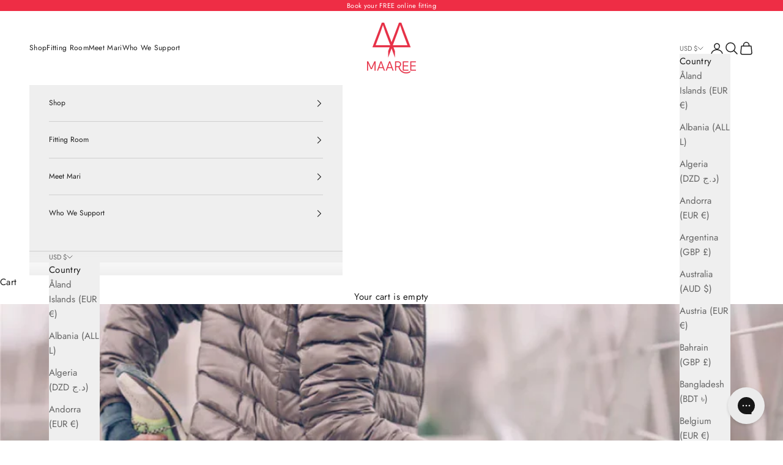

--- FILE ---
content_type: text/css
request_url: https://us.maaree.com/cdn/shop/t/78/assets/rm-custom.css?v=17930055535211942731745402935
body_size: 1120
content:
.rm-checker{width:calc(100% - 60px)!important;margin:10px auto!important;border:2px solid #E73046!important;background-color:#fad7e3!important;padding:10px!important;border-radius:8px!important}.rm-sizing-guide__overlay{display:none;background-color:#000;opacity:.3;cursor:pointer;z-index:6}.rm-sizing-guide__modal--open.rm-sizing-guide__overlay{display:block}.rm-sizing-guide__container{position:relative;z-index:12;background-color:#fff;border-radius:5px;max-width:700px;margin:auto}.rm-sizing-guide__header{padding:20px 35px;text-align:center;border-bottom:1px solid black;position:relative}.rm-sizing-guide__close:before{content:"";position:absolute;top:50%;left:50%;transform:translate(-50%,-50%) rotate(45deg);width:20px;border-bottom:2px solid black}.rm-sizing-guide__close:after{content:"";position:absolute;top:50%;left:50%;transform:translate(-50%,-50%) rotate(-45deg);width:20px;border-bottom:2px solid black}.rm-sizing-guide__tab-trigger,.rm-sizing-guide__size-tab,.rm-sizing-guide__calc-tab{width:50%;text-align:center;border-bottom:2px solid #4545;padding:10px;font-size:1.2rem;transition:color .3s ease-in-out;cursor:pointer}.rm-sizing-guide__size-tab,.rm-sizing-guide__calc-tab{border-bottom:0;font-size:1rem;padding:0 10px;text-align:left}.rm-sizing-guide__size-tab[data-target-id=rm-chart-in],.rm-sizing-guide__calc-tab[data-target-id=rm-input-in]{text-align:right}.rm-sizing-guide__size-tab[aria-expanded=true],.rm-sizing-guide__calc-tab[aria-expanded=true]{color:red}.rm-sizing-guide__size-tab[data-target-id=rm-chart-cm],.rm-sizing-guide__calc-tab[data-target-id=rm-input-cm]{border-left:1px solid #4545}.rm-sizing-guide__tab-trigger:hover,.rm-sizing-guide__size-tab[aria-expanded=false]:hover,.rm-sizing-guide__calc-tab[aria-expanded=false]:hover{color:#4545}.rm-sizing-guide__size-chart table,.rm-sizing-guide__size-chart th,.rm-sizing-guide__size-chart td{padding:10px;border:1px solid #e8e9eb;border-collapse:collapse;width:33.33%}.rm-sizing-guide__size-chart table{width:100%}.rm-sizing-guide__wrapper{transition:opacity .3s ease-in-out}.rm-sizing-guide__tab-trigger[aria-expanded=true]{border-bottom:2px solid #EE2D45}.rm-sizing-guide__input-container label{width:100%}.rm-sizing-guide__modal--open{overflow:hidden}.SectionHeader--center{text-align:center}.rm-custom-form textarea,.rm-input-group select{border:1px solid black}.disable[color_location_data]{cursor:not-allowed}.stamped-badge-caption span{font-size:0px!important}.rm-sizing-guide__trigger.button.button--outline svg path{fill:#000;transition:fill .3s ease-in-out}.rm-sizing-guide__trigger.button.button--outline{width:100%;height:40px;justify-content:center;color:#000;border-color:#000}.rm-sizing-guide__trigger.button.button--outline:hover svg path{fill:#fff}.product-grouping__option{width:70px;height:70px;border:1px solid rgba(0,0,0,.3)}.color-swatch{width:50px;height:50px;padding:5px!important;border:2px solid transparent}.color-swatch span{width:100%;height:100%;display:block;border:2px solid #ccc}.product-grouping__option.disabled:before,[disabled]+.color-swatch:before{background:linear-gradient(to bottom right,transparent calc(50% - 1px),#ccc calc(50% - 1px) calc(50% + 1px),transparent calc(50% + 1px));position:absolute;top:0;right:0;bottom:0;left:0;content:"";border-radius:50%}.product-grouping__option.active,.product-grouping__option:hover{border:2px solid}.image-container img{position:absolute;top:0;left:0;width:100%;height:100%;object-fit:cover}.product-grouping__container{margin-bottom:20px}.product-grouping__container h2{font-size:15px;font-weight:300}.variant-picker__option-values label{font-size:12px;padding:8px 5px;min-width:50px;color:#000}.variant-picker__option-values label:hover{background-color:#000!important;color:#fff;border:1px solid black}.variant-picker__option-values label:hover:before{--swatch-disabled-strike-color: black}.variant-picker__option-values label.is-disabled{background-color:#f5f5f5;color:#00000080}.variant-picker__option-values label.is-disabled:hover{background-color:#00000080!important;color:#fff}.always-active .block-swatch{color:rgb(var(--text-color))!important;--swatch-disabled-strike-color: none;border-color:currentColor!important;background-color:transparent!important}.always-active :checked+.block-swatch{box-shadow:0 0 0 1px}.always-active .variant-picker__option-values label:hover{color:#fff!important}.always-active .block-swatch:before{content:none}.product-grouping__option.disabled.hide-sold-out{display:none}.flex-container{display:flex;flex-wrap:wrap}.rm-sizing-guide__overlay,.rm-sizing-guide__wrapper{position:fixed;top:0;left:0;width:100%;height:100%;overflow:auto}.rm-sizing-guide__overlay{z-index:6;display:none;background-color:#000;opacity:.3;cursor:pointer}.rm-sizing-guide__modal--open .rm-sizing-guide__wrapper[aria-hidden=false]+.rm-sizing-guide__overlay,.rm-sizing-guide__wrapper[aria-hidden=false] .rm-sizing-guide__overlay{display:block}[aria-hidden=false] .rm-sizing-guide__overlay{pointer-events:all}.rm-sizing-guide__wrapper{padding:15px 10px;z-index:7}.rm-sizing-guide__container{pointer-events:all;position:relative;z-index:12;background-color:#fff;border-radius:5px;max-width:700px;margin:auto}.rm-sizing-guide__header{padding:20px 35px;text-align:center;border-bottom:1px solid #000;position:relative}.rm-sizing-guide__close{position:absolute;top:10px;right:10px;width:40px;height:40px;cursor:pointer}.rm-sizing-guide__close:before{position:absolute;transform:translate(-50%,-50%) rotate(45deg)}.rm-sizing-guide__close:after{position:absolute;transform:translate(-50%,-50%) rotate(-45deg)}.rm-sizing-guide__calc-tab,.rm-sizing-guide__size-tab,.rm-sizing-guide__tab-trigger{width:50%;text-align:center;border-bottom:2px solid #4545;padding:10px;font-size:1.2rem;transition:color .3s ease-in-out;cursor:pointer}.rm-sizing-guide__calc-tab,.rm-sizing-guide__size-tab{border-bottom:0;font-size:1rem;padding:0 10px;text-align:left}.rm-sizing-guide__calc-tab[data-target-id=rm-input-in],.rm-sizing-guide__size-tab[data-target-id=rm-chart-in]{text-align:right}.rm-sizing-guide__chart-tab{justify-content:center;margin-bottom:15px}.rm-sizing-guide__calc-tab[aria-expanded=true],.rm-sizing-guide__size-tab[aria-expanded=true]{color:red}.rm-sizing-guide__calc-tab[data-target-id=rm-input-cm],.rm-sizing-guide__size-tab[data-target-id=rm-chart-cm]{border-left:1px solid #4545}.rm-sizing-guide__calc-tab[aria-expanded=false]:hover,.rm-sizing-guide__size-tab[aria-expanded=false]:hover,.rm-sizing-guide__tab-trigger:hover{color:#4545}.rm-sizing-guide__trigger{width:fit-content;padding:5px 10px;border:1px solid red;color:red;cursor:pointer;display:flex;align-items:center;gap:10px}.rm-sizing-guide__trigger svg{width:20px;height:auto}.rm-sizing-guide__header p{margin-bottom:0;font-size:1.3rem;font-weight:700}.rm-sizing-guide__content-container{padding:15px}.rm-sizing-guide__content{flex:1 1 50%}.rm-sizing-guide__size-chart table,.rm-sizing-guide__size-chart td,.rm-sizing-guide__size-chart th{padding:10px;border:1px solid #e8e9eb;border-collapse:collapse;width:33.33%}.rm-sizing-guide__input-container label,.rm-sizing-guide__size-chart table{width:100%}.rm-sizing-guide__size-chart tr:hover{background-color:#f5f5f5}[rm-collapsible][aria-hidden=true]{display:none;visibility:hidden}.rm-sizing-guide__wrapper{transition:opacity .3s ease-in-out;pointer-events:none}.rm-sizing-guide__wrapper[aria-hidden=true]{display:block;opacity:0;visibility:hidden}.rm-sizing-guide__wrapper[aria-hidden=false]{opacity:1}.rm-sizing-guide__tab-trigger[aria-expanded=true]{border-bottom:2px solid #ee2d45}.rm-sizing-guide__input-container{align-items:center;gap:5px;margin-bottom:10px}.rm-sizing-guide__input-container input{height:35px;padding:5px;border-radius:5px;border:1px solid #4545}.rm-sizing-guide__result{font-size:1.4rem;font-weight:700;padding:10px;background-color:#ebebeb;margin-bottom:10px}.rm-sizing-guide__result span{width:100%;font-size:.85rem}.rm-sizing-guide__result[aria-hidden=true]{display:none}.rm-sizing-guide__content a{color:#00f;text-decoration:underline}.PageContent--narrow{max-width:680px;margin:auto}.PageHeader{position:relative;margin:35px 0}.rm-custom-form textarea,.rm-input-group select{border:1px solid #000}.disable[color_location_data]{cursor:not-allowed;opacity:0}.stamped-product-reviews-badge{min-height:25px}.rm-size__request{position:absolute;top:50%;left:50%;transform:translate(-50%,-50%);padding:30px 40px}.rm-size-title{font-size:24px;margin-bottom:20px}.rm-size__request input,.rm-size__request select{width:100%;font-size:14px;height:46px;padding:10px 16px;line-height:1.3333333;color:#222;background-color:#fff;background-image:none;border:1px solid #ccc}.rm-size__input-v-stack{display:flex;gap:15px}.rm-size__request strong{font-weight:700}#size-request{display:flex;flex-direction:column;gap:15px}.rm-size__request p{margin-bottom:-5px}.rm-size__input{flex:1;width:40%}@media screen and (max-width: 768px){.rm-size__request{width:100%;max-width:380px}}.rm-sizing__trigger-container{display:flex;justify-content:flex-end}.rm-sizing-form__trigger{color:red;border:1px solid red;padding:5px 10px}.rm-sizing-thank-you{color:green}.loaded[data-block-type=product-variations] *{opacity:1!important;max-height:unset!important}.send-hint{min-width:350px;max-width:100%}
/*# sourceMappingURL=/cdn/shop/t/78/assets/rm-custom.css.map?v=17930055535211942731745402935 */


--- FILE ---
content_type: text/css;charset=utf-8
request_url: https://use.typekit.net/lpo5vgy.css
body_size: 380
content:
/*
 * The Typekit service used to deliver this font or fonts for use on websites
 * is provided by Adobe and is subject to these Terms of Use
 * http://www.adobe.com/products/eulas/tou_typekit. For font license
 * information, see the list below.
 *
 * harman-sans:
 *   - http://typekit.com/eulas/0000000000000000774c86c1
 *
 * © 2009-2026 Adobe Systems Incorporated. All Rights Reserved.
 */
/*{"last_published":"2024-10-22 11:48:30 UTC"}*/

@import url("https://p.typekit.net/p.css?s=1&k=lpo5vgy&ht=tk&f=52135&a=81079424&app=typekit&e=css");

@font-face {
font-family:"harman-sans";
src:url("https://use.typekit.net/af/c344be/0000000000000000774c86c1/30/l?primer=7cdcb44be4a7db8877ffa5c0007b8dd865b3bbc383831fe2ea177f62257a9191&fvd=n4&v=3") format("woff2"),url("https://use.typekit.net/af/c344be/0000000000000000774c86c1/30/d?primer=7cdcb44be4a7db8877ffa5c0007b8dd865b3bbc383831fe2ea177f62257a9191&fvd=n4&v=3") format("woff"),url("https://use.typekit.net/af/c344be/0000000000000000774c86c1/30/a?primer=7cdcb44be4a7db8877ffa5c0007b8dd865b3bbc383831fe2ea177f62257a9191&fvd=n4&v=3") format("opentype");
font-display:auto;font-style:normal;font-weight:400;font-stretch:normal;
}

.tk-harman-sans { font-family: "harman-sans",sans-serif; }


--- FILE ---
content_type: text/javascript
request_url: https://us.maaree.com/cdn/shop/t/78/assets/rm-scripts.js?v=67047394018957946861745402934
body_size: 1258
content:
rm_toggle=function(){const collapsible_container="[rm-collapsible]";let overlays=document.querySelectorAll(".rm-sizing-guide__overlay");document.querySelectorAll(collapsible_container).forEach(function(collapsible,index){collapsible.getAttribute("id")=="rm-send-hint"&&document.body.appendChild(collapsible);let id=collapsible.getAttribute("id"),open_button=document.querySelector(`[data-action="open"][data-target-id="${id}"]`),close_button=document.querySelector(`[data-action="close"][data-target-id="${id}"]`);if(open_button!=null){let sibling_class=open_button.getAttribute("data-sibling-class"),sibling_triggers=document.querySelectorAll(`.${sibling_class}`);open_button.addEventListener("click",function(event){console.log(sibling_triggers),sibling_triggers.forEach(function(element,index2){element!=open_button&&(document.querySelector(`#${element.getAttribute("data-target-id")}`).setAttribute("aria-hidden",!0),element.setAttribute("aria-expanded",!1))}),collapsible.setAttribute("aria-hidden",!1),event.target.setAttribute("aria-expanded",!0),document.querySelector("html").classList.add("rm-sizing-guide__modal--open")}),close_button?.addEventListener("click",function(event){collapsible.setAttribute("aria-hidden",!0),open_button.setAttribute("aria-expanded",!1),document.querySelector("html").classList.remove("rm-sizing-guide__modal--open")})}}),overlays?.forEach(overlay=>{overlay.addEventListener("click",function(event){let modals=document.querySelectorAll('[collapsible_type="popup"]'),open_button=document.querySelectorAll('[data-action="open"][data-target-id]');modals.forEach(modal=>{modal.setAttribute("aria-hidden",!0)}),open_button.forEach(button=>{button.setAttribute("aria-expanded",!1)}),document.querySelector("html").classList.remove("rm-sizing-guide__modal--open")})})}(),rm_calc=function(){let calculator=document.querySelector(".rm-sizing-guide__calculator"),table_container=document.querySelector("#rm-chart-in");if(table_container!=null){var sizes=table_container.querySelectorAll("tr"),size_data=initializeData(sizes),input_elements=document.querySelectorAll("[data-calc-input]"),results_el=calculator.querySelector(".rm-sizing-guide__result"),recommended_text=calculator.getAttribute("recommended"),non_match_text=calculator.getAttribute("non-match"),trigger=document.querySelector(".rm-sizing-guide__trigger"),calc_type=calculator.getAttribute("calculator");initInputs(input_elements)}function initializeData(sizes2){let size_data2=[];return sizes2.forEach(function(element,index){let values=element.querySelectorAll("td"),size_values=[];values.forEach(function(el,i){if(i==0)size_values.push(el.textContent);else{let value=el.textContent.split("-"),range=[],min=value[0],max=value[1];range.push(min),range.push(max),size_values.push(range)}}),size_data2.push(size_values)}),size_data2}function initInputs(input_elements2){let input_names=[];input_elements2.forEach(function(input,index){let in_name=input.getAttribute("name");input_names.push(in_name),input.addEventListener("input",function(event){let input_name=event.target.getAttribute("name"),unit=event.target.getAttribute("data-unit"),input_value=Number.parseFloat(event.target.value).toFixed(1),similar_inputs=calculator.querySelectorAll(`[name="${input_name}"]`),sibling_inputs=calculator.querySelectorAll(`[data-unit="${unit}"]`),sibling_inputs_count=sibling_inputs.length,input_count=0,inputs=[];if(conversion(similar_inputs,unit,event.target,input_value),sibling_inputs.forEach(function(el,i){el.value>0&&(inputs.push(el.value),input_count=input_count+1)}),input_count==sibling_inputs_count){let size_result=calculateSize(inputs,unit);if(size_result=="NA")results_el.innerHTML=non_match_text;else{let trimmed_size_result=size_result.toString().trim().replace(/(\r\n|\n|\r)/gm,"");results_el.innerHTML="<span>"+recommended_text+"</span>"+size_result,trigger.querySelector("span").textContent=trigger.getAttribute("recommended").replace("size_result",trimmed_size_result),console.log("set Cookie"),console.log(trimmed_size_result),setCookie("size_result",trimmed_size_result,31),setCookie("size_unit",unit,31);for(let c=0;c<inputs.length;c++)setCookie(input_names[c],inputs[c],31)}results_el.setAttribute("aria-hidden",!1)}else results_el.setAttribute("aria-hidden",!0)})});let cookie_results=getCookie("size_result");if(cookie_results!=null&&cookie_results!=""){let cookie_unit=getCookie("size_unit"),cooke_inputs=[];for(let c=0;c<input_names.length;c++){let input_elem=calculator.querySelector(`[data-unit="${cookie_unit}"][name="${input_names[c]}"]`),other_inputs=calculator.querySelectorAll(`[name="${input_names[c]}"]`);input_elem.value=getCookie(input_names[c]),conversion(other_inputs,cookie_unit,input_elem,getCookie(input_names[c])),calculator.querySelector(`[data-unit="${cookie_unit}"][name="${input_names[c]}"]`).dispatchEvent(new CustomEvent("input",{bubbles:!0}))}}}function conversion(similar_inputs,unit,changed_element,input_value){console.log("Convert"),similar_inputs.forEach(function(el,i){if(el!=changed_element)unit=="in"?el.value=Number.parseFloat(input_value*2.5).toFixed(1):el.value=Number.parseFloat(input_value/2.5).toFixed(1);else{let string_value=0;input_value.toString().includes(".")&&(string_value=input_value.toString().split(".")[1].length||0),string_value>2&&(changed_element.value=input_value)}})}function calculateSize(inputs,unit){let size_result="NA";for(let i=0;i<size_data.length;i++){let match_count=0,column_count=size_data[i].length-1;for(let v=1;v<size_data[i].length;v++){let min=size_data[i][v][0],max=size_data[i][v][1];unit=="cm"&&(min=min*2.5,max=max*2.5),inputs[v-1]>=min&&inputs[v-1]<=max&&(match_count=match_count+1)}if(match_count==column_count){size_result=size_data[i][0];break}}return size_result}function setCookie(cname,cvalue,exdays){const d=new Date;d.setTime(d.getTime()+exdays*24*60*60*1e3);let expires="expires="+d.toUTCString();document.cookie=cname+"="+cvalue+";"+expires+";path=/"}function getCookie(cname){let name=cname+"=",ca=decodeURIComponent(document.cookie).split(";");for(let i=0;i<ca.length;i++){let c=ca[i];for(;c.charAt(0)==" ";)c=c.substring(1);if(c.indexOf(name)==0)return c.substring(name.length,c.length)}return""}}(),console.log("RM SCRIPTS LOADED"),document.addEventListener("DOMContentLoaded",function(){document.querySelectorAll("a").forEach(link=>{let url=link.getAttribute("href");url.includes("/collections")&&(url.includes("?")?link.setAttribute("href",url+"&filter.v.availability=1"):link.setAttribute("href",url+"?filter.v.availability=1"))}),document.querySelectorAll("[data-follow-link]").forEach(link=>{let url=link.getAttribute("data-follow-link");url.includes("/collections")&&(url.includes("?")?link.setAttribute("data-follow-link",url+"&filter.v.availability=1"):link.setAttribute("data-follow-link",url+"?filter.v.availability=1"))})});
//# sourceMappingURL=/cdn/shop/t/78/assets/rm-scripts.js.map?v=67047394018957946861745402934


--- FILE ---
content_type: text/json
request_url: https://conf.config-security.com/model
body_size: 85
content:
{"title":"recommendation AI model (keras)","structure":"release_id=0x42:34:4e:2d:59:4f:4f:25:78:7d:76:5f:47:77:68:69:29:5f:76:24:7c:37:72:3a:68:44:51:75:3b;keras;pf19wfosxs6608bxvhxc6wbrsq8f0m5rdu3h407q7o6d1feernurrooym1o9t0mmmvojb196","weights":"../weights/42344e2d.h5","biases":"../biases/42344e2d.h5"}